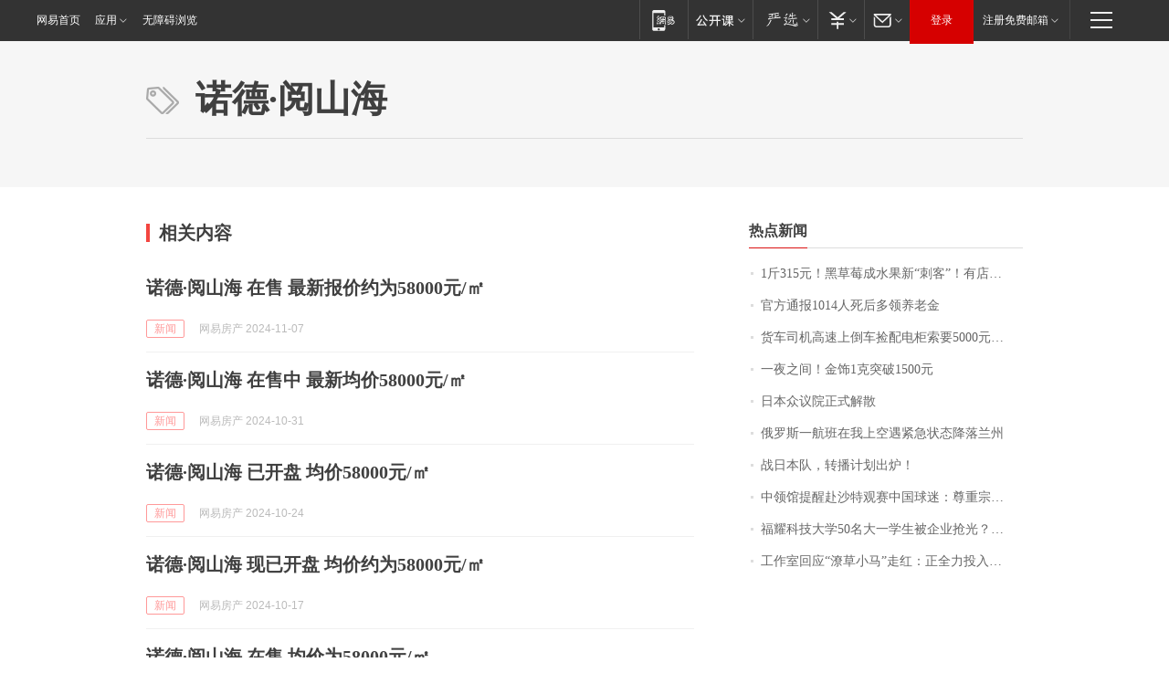

--- FILE ---
content_type: text/html; charset=utf-8
request_url: https://bj.house.163.com/keywords/8/f/8bfa5fb700b796055c716d77/1.html
body_size: 10748
content:
<!DOCTYPE HTML>
<!--[if IE 6 ]><html id="ne_wrap" class="ne_ua_ie6 ne_ua_ielte8"><![endif]-->
<!--[if IE 7 ]><html id="ne_wrap" class="ne_ua_ie7 ne_ua_ielte8"><![endif]-->
<!--[if IE 8 ]><html id="ne_wrap" class="ne_ua_ie8 ne_ua_ielte8"><![endif]-->
<!--[if IE 9 ]><html id="ne_wrap" class="ne_ua_ie9"><![endif]-->
<!--[if (gte IE 10)|!(IE)]><!--><html id="ne_wrap"><!--<![endif]-->
<head>
  
<title>诺德·阅山海_标签_网易出品</title>
<base target="_blank"><!--[if lte IE 6]></base><![endif]-->
<link rel="icon" href="https://www.163.com/favicon.ico" type="image/x-icon">
<meta http-equiv="expires" content="0">
<meta http-equiv="Cache-Control" content="no-transform"/>
<meta http-equiv="Cache-Control" content="no-siteapp" />
<meta http-equiv="x-ua-compatible" content="ie=edge">
<meta name="keywords" content="诺德·阅山海,标签,网易出品">
<meta name="description" content="诺德·阅山海_标签_网易出品">
<meta name="author" content="网易">
<meta name="Copyright" content="网易版权所有">
<meta name="viewport" content="width=750,user-scalable=no, viewport-fit=cover">
<meta property="og:title" content="诺德·阅山海_标签_网易出品">
<meta property="og:type" content="news">
<meta property="og:description" content="诺德·阅山海_标签_网易出品">
<meta property="article:author" content="网易">
<meta property="article:published_time" content="2026-01-24T17:00:00+08:00">
<script type="text/javascript" data-type="touch/article">!function(){"use strict";var t=["play.163.com"],e={URL:function(){var t,e=self.URL;try{e&&("href"in(t=new self.URL("http://m.163.com"))||(t=void 0))}catch(t){console.log(t)}return function(o){if(t)return new e(o);var i=document.createElement("a");return i.href=o,i}}(),isMobile:function(t){return/android.*?mobile|ipod|blackberry|bb\d+|phone|WindowsWechat/i.test(t||navigator.userAgent)},isPAD:function(t){return/iPad/i.test(t||navigator.userAgent)},blockedDomain:function(e){return-1!=t.indexOf(e)}};!function(t){if(!/noredirect/i.test(location.search)){var o,i=window.location.href,n=new e.URL(i),a=n.hostname;if(!e.blockedDomain(a)&&e.isMobile()){var r=n.search.length>0?n.search.substring(1):"",c=n.hash;r.length>0&&"&"!==r[0]&&(r="&"+r);var s=(o=function(){var t=[{test:/163\.com$/i,domain:"163"},{test:/baidu\.com$/i,domain:"baidu"},{test:/sm\.cn$/i,domain:"sm"},{test:/sogou\.com$/i,domain:"sogou"},{test:/so\.com$/i,domain:"360"},{test:/google/i,domain:"google"},{test:/bing/i,domain:"bing"},{test:/weibo/i,domain:"weibo"},{test:/toutiao/i,domain:"toutiao"}],e=document.referrer,o="",i="";if(e){var n=e.match(/^([hH][tT]{2}[pP]:\/\/|[hH][tT]{2}[pP][sS]:\/\/)([^\/]+).*?/);o=n&&n[2]?n[2]:o}if(o){i=o;for(var a,r=0;r<t.length;r++)if((a=t[r]).test.test(o)){i=a.domain;break}}return i}())?"&referFrom="+o:"",m=t&&t(s,i,r,c);m&&(window.location.href=m)}}}((function(t,e,o,i){var n=/([A-Z0-9]{16})(?:_\w+)?\.html/.exec(e);if(n){var a=n[1];if(n=/https?:\/\/(?:.*\.)?([a-z0-9]*)\.163\.com\/(?:\w+\/)?\d{2}\/\d{4}\/\d{2}\/([A-Z0-9]{16})(?:_\w+)?\.html/.exec(e)||/https?:\/\/www\.163\.com\/([a-z0-9]*)\/article\/([A-Z0-9]{16})(?:_\w+)?\.html/.exec(e)){n[1];return"local","https://m.163.com/local/article/"+a+".html?spss=adap_pc"+t+"#adaptation=pc"}return"https://m.163.com/touch/article.html?docid="+a+"&spss=adap_pc"+t+"#adaptation=pc"}return!1}))}();</script>
<style>.post_text {min-height: 300px;}body .post_content_main h1{line-height: 46px;}</style>
<link rel="stylesheet" href="https://static.ws.126.net/cnews/css13/endpage1301_v1.7.9.css">
<link rel="stylesheet" href="https://static.ws.126.net/cnews/img/nvt10/nvt_bar_widget_2.1.css">
<link rel="stylesheet" href="https://static.ws.126.net/163/f2e/post_nodejs/css/index.css?v=31">
<style>
  #endText p img {max-width: 550px;}
  .post_text>ol,.post_text>div>ol,.post_text>p>ol{list-style: decimal;padding-left:2em;}
  .post_text>ul,.post_text>div>ul,.post_text>p>ul{list-style: disc;padding-left:2em;}
  .post_text>ol>li,.post_text>ul>li,.post_text>div>ol>li,.post_text>div>ul>li,.post_text>p>ol>li,.post_text>p>ul>li{list-style: inherit;}
</style>
<script src="https://static.ws.126.net/cnews/js/ntes_jslib_1.x.js"></script>
<script src="https://static.ws.126.net/f2e/lib/js/ne.js"></script>
<script src="https://static.ws.126.net/163/f2e/libs/nvt_widgets_2.2.utf8.js?v=1" charset="UTF-8"></script>
<script>
  !window.console && (window.console = {},window.console.log = function(){return false;});
  NE.ready(function(){
    if (window.NTESCommonNavigator && !NTESCommonNavigator.core) {
      NTESCommonNavigator.core = {};
      NTESCommonNavigator.core.Controller = function(){return {refresh: function(){}}}
    }
  }) 
</script>
<!--[if lt IE 9]>
<script type="text/javascript" src="https://static.ws.126.net/163/f2e/post_nodejs/libs/js/html5shiv.min.js"></script><script type="text/javascript" src="https://static.ws.126.net/163/f2e/post_nodejs/libs/js/respond.min.js"></script>
<![endif]-->
<link href="https://static.ws.126.net/163/f2e/products/keywords/static/css/main.92b1d913.css" rel="stylesheet">
<script>"http:" == window.location.protocol && !/dev.f2e.163.com/.test(window.location.host) && (window.location.href = window.location.href.replace("http", "https"));
  NTES.ready(function() {
      document.body.addEventListener('touchstart', function(){ });
  });</script>
</head>
<body>
    <!-- header -->
    <link rel="stylesheet" href="https://static.ws.126.net/163/f2e/commonnav2019/css/commonnav_headcss-fad753559b.css"/>
<!-- urs -->
<script _keep="true" src="https://urswebzj.nosdn.127.net/webzj_cdn101/message.js" type="text/javascript"></script>
<div class="ntes_nav_wrap" id="js_N_NTES_wrap">
  <div class="ntes-nav" id="js_N_nav">
    <div class="ntes-nav-main clearfix">
            <div class="c-fl" id="js_N_nav_left">
        <a class="ntes-nav-index-title ntes-nav-entry-wide c-fl" href="https://www.163.com/" title="网易首页">网易首页</a>
        <!-- 应用 -->
        <div class="js_N_navSelect ntes-nav-select ntes-nav-select-wide ntes-nav-app  c-fl">
          <a href="https://www.163.com/#f=topnav" class="ntes-nav-select-title ntes-nav-entry-bgblack JS_NTES_LOG_FE">应用
            <em class="ntes-nav-select-arr"></em>
          </a>
          <div class="ntes-nav-select-pop">
            <ul class="ntes-nav-select-list clearfix">
              <li>
                <a href="https://m.163.com/newsapp/#f=topnav">
                  <span>
                    <em class="ntes-nav-app-newsapp">网易新闻</em>
                  </span>
                </a>
              </li>
              <li>
                <a href="https://open.163.com/#f=topnav">
                  <span>
                    <em class="ntes-nav-app-open">网易公开课</em>
                  </span>
                </a>
              </li>
              <li>
                <a href="https://hongcai.163.com/?from=pcsy-button">
                  <span>
                    <em class="ntes-nav-app-hongcai">网易红彩</em>
                  </span>
                </a>
              </li>
              <li>
                <a href="https://u.163.com/aosoutbdbd8">
                  <span>
                    <em class="ntes-nav-app-yanxuan">网易严选</em>
                  </span>
                </a>
              </li>
              <li>
                <a href="https://mail.163.com/client/dl.html?from=mail46">
                  <span>
                    <em class="ntes-nav-app-mail">邮箱大师</em>
                  </span>
                </a>
              </li>
              <li class="last">
                <a href="https://study.163.com/client/download.htm?from=163app&utm_source=163.com&utm_medium=web_app&utm_campaign=business">
                  <span>
                    <em class="ntes-nav-app-study">网易云课堂</em>
                  </span>
                </a>
              </li>
            </ul>
          </div>
        </div>
      </div>
      <div class="c-fr">
        <!-- 片段开始 -->
        <div class="ntes-nav-quick-navigation">
          <a rel="noreferrer"class="ntes-nav-quick-navigation-btn" id="js_N_ntes_nav_quick_navigation_btn" target="_self">
            <em>快速导航
              <span class="menu1"></span>
              <span class="menu2"></span>
              <span class="menu3"></span>
            </em>
          </a>
          <div class="ntes-quicknav-pop" id="js_N_ntes_quicknav_pop">
            <div class="ntes-quicknav-list">
              <div class="ntes-quicknav-content">
                <ul class="ntes-quicknav-column ntes-quicknav-column-1">
                  <li>
                    <h3>
                      <a href="https://news.163.com">新闻</a>
                    </h3>
                  </li>
                  <li>
                    <a href="https://news.163.com/domestic">国内</a>
                  </li>
                  <li>
                    <a href="https://news.163.com/world">国际</a>
                  </li>
                  <li>
                    <a href="https://news.163.com/special/wangsansanhome/">王三三</a>
                  </li>
                </ul>
                <ul class="ntes-quicknav-column ntes-quicknav-column-2">
                  <li>
                    <h3>
                      <a href="https://sports.163.com">体育</a>
                    </h3>
                  </li>
                  <li>
                    <a href="https://sports.163.com/nba">NBA</a>
                  </li>
                  <li>
                    <a href="https://sports.163.com/cba">CBA</a>
                  </li>
                  <li>
                    <a href="https://sports.163.com/allsports">综合</a>
                  </li>
                  <li>
                    <a href="https://sports.163.com/zc">中超</a>
                  </li>
                  <li>
                    <a href="https://sports.163.com/world">国际足球</a>
                  </li>
                  <li>
                    <a href="https://sports.163.com/yc">英超</a>
                  </li>
                  <li>
                    <a href="https://sports.163.com/xj">西甲</a>
                  </li>
                  <li>
                    <a href="https://sports.163.com/yj">意甲</a>
                  </li>
                </ul>
                <ul class="ntes-quicknav-column ntes-quicknav-column-3">
                  <li>
                    <h3>
                      <a href="https://ent.163.com">娱乐</a>
                    </h3>
                  </li>
                  <li>
                    <a href="https://ent.163.com/star">明星</a>
                  </li>
                  <li>
                    <a href="https://ent.163.com/movie">电影</a>
                  </li>
                  <li>
                    <a href="https://ent.163.com/tv">电视</a>
                  </li>
                  <li>
                    <a href="https://ent.163.com/music">音乐</a>
                  </li>
                  <li>
                    <a href="https://ent.163.com/special/fmgs/">封面故事</a>
                  </li>
                </ul>
                <ul class="ntes-quicknav-column ntes-quicknav-column-4">
                  <li>
                    <h3>
                      <a href="https://money.163.com">财经</a>
                    </h3>
                  </li>
                  <li>
                    <a href="https://money.163.com/stock">股票</a>
                  </li>
                  <li>
                    <a href="https://money.163.com/special/caijingyuanchuang/">原创</a>
                  </li>
                  <li>
                    <a href="https://money.163.com/special/wycjzk-pc/">智库</a>
                  </li>
                </ul>
                <ul class="ntes-quicknav-column ntes-quicknav-column-5">
                  <li>
                    <h3>
                      <a href="https://auto.163.com">汽车</a>
                    </h3>
                  </li>
                  <li>
                    <a href="https://auto.163.com/buy">购车</a>
                  </li>
                  <li>
                    <a href="http://product.auto.163.com">车型库</a>
                  </li>
                </ul>
                <ul class="ntes-quicknav-column ntes-quicknav-column-6">
                  <li>
                    <h3>
                      <a href="https://tech.163.com">科技</a>
                    </h3>
                  </li>
                  <li>
                    <a href="https://tech.163.com/smart/">网易智能</a>
                  </li>
                  <li>
                    <a href="https://tech.163.com/special/S1554800475317/">原创</a>
                  </li>
                  <li>
                    <a href="https://tech.163.com/it">IT</a>
                  </li>
                  <li>
                    <a href="https://tech.163.com/internet">互联网</a>
                  </li>
                  <li>
                    <a href="https://tech.163.com/telecom/">通信</a>
                  </li>
                </ul>
                <ul class="ntes-quicknav-column ntes-quicknav-column-7">
                  <li>
                    <h3>
                      <a href="https://fashion.163.com">时尚</a>
                    </h3>
                  </li>
                  <li>
                    <a href="https://fashion.163.com/art">艺术</a>
                  </li>
                  <li>
                    <a href="https://travel.163.com">旅游</a>
                  </li>
                </ul>
                <ul class="ntes-quicknav-column ntes-quicknav-column-8">
                  <li>
                    <h3>
                      <a href="https://mobile.163.com">手机</a>
                      <span>/</span>
                      <a href="https://digi.163.com/">数码</a>
                    </h3>
                  </li>
                  <li>
                    <a href="https://mobile.163.com/special/jqkj_list/">惊奇科技</a>
                  </li>
                  <li>
                    <a href="https://mobile.163.com/special/cpshi_list/">易评机</a>
                  </li>
                  <li>
                    <a href="https://hea.163.com/">家电</a>
                  </li>
                </ul>
                <ul class="ntes-quicknav-column ntes-quicknav-column-9">
                  <li>
                    <h3>
                      <a href="https://house.163.com">房产</a>
                      <span>/</span>
                      <a href="https://home.163.com">家居</a>
                    </h3>
                  </li>
                  <li>
                    <a href="https://bj.house.163.com">北京房产</a>
                  </li>
                  <li>
                    <a href="https://sh.house.163.com">上海房产</a>
                  </li>
                  <li>
                    <a href="https://gz.house.163.com">广州房产</a>
                  </li>
                  <li>
                    <a href="https://xf.house.163.com/">楼盘库</a>
                  </li>
                  <li>
                    <a href="https://designer.home.163.com/search">设计师库</a>
                  </li>
                  <li>
                    <a href="https://photo.home.163.com/">案例库</a>
                  </li>
                </ul>
                <ul class="ntes-quicknav-column ntes-quicknav-column-11">
                  <li>
                    <h3>
                      <a href="https://edu.163.com">教育</a>
                    </h3>
                  </li>
                  <li>
                    <a href="https://edu.163.com/liuxue">留学</a>
                  </li>
                  <li>
                    <a href="https://edu.163.com/gaokao">高考</a>
                  </li>
                </ul>
                <div class="ntes-nav-sitemap">
                  <a href="https://sitemap.163.com/">
                    <i></i>查看网易地图</a>
                </div>
              </div>
            </div>
          </div>
        </div>
        <div class="c-fr">
          <div class="c-fl" id="js_N_navLoginBefore">
            <div id="js_N_navHighlight" class="js_loginframe ntes-nav-login ntes-nav-login-normal">
              <a href="https://reg.163.com/" class="ntes-nav-login-title" id="js_N_nav_login_title">登录</a>
              <div class="ntes-nav-loginframe-pop" id="js_N_login_wrap">
                <!--加载登陆组件-->
              </div>
            </div>
            <div class="js_N_navSelect ntes-nav-select ntes-nav-select-wide  JS_NTES_LOG_FE c-fl">
              <a class="ntes-nav-select-title ntes-nav-select-title-register" href="https://mail.163.com/register/index.htm?from=163navi&regPage=163">注册免费邮箱
                <em class="ntes-nav-select-arr"></em>
              </a>
              <div class="ntes-nav-select-pop">
                <ul class="ntes-nav-select-list clearfix" style="width:210px;">
                  <li>
                    <a href="https://reg1.vip.163.com/newReg1/reg?from=new_topnav&utm_source=new_topnav">
                      <span style="width:190px;">注册VIP邮箱（特权邮箱，付费）</span>
                    </a>
                  </li>
                  <li class="last JS_NTES_LOG_FE">
                    <a href="https://mail.163.com/client/dl.html?from=mail46">
                      <span style="width:190px;">免费下载网易官方手机邮箱应用</span>
                    </a>
                  </li>
                </ul>
              </div>
            </div>
          </div>
          <div class="c-fl" id="js_N_navLoginAfter" style="display:none">
            <div id="js_N_logined_warp" class="js_N_navSelect ntes-nav-select ntes-nav-logined JS_NTES_LOG_FE">
              <a class="ntes-nav-select-title ntes-nav-logined-userinfo">
                <span id="js_N_navUsername" class="ntes-nav-logined-username"></span>
                <em class="ntes-nav-select-arr"></em>
              </a>
              <div id="js_login_suggest_wrap" class="ntes-nav-select-pop">
                <ul id="js_logined_suggest" class="ntes-nav-select-list clearfix"></ul>
              </div>
            </div>
            <a class="ntes-nav-entry-wide c-fl" target="_self" id="js_N_navLogout">安全退出</a>
          </div>
        </div>

        <ul class="ntes-nav-inside">
          <li>
            <div class="js_N_navSelect ntes-nav-select c-fl">
              <a href="https://www.163.com/newsapp/#f=163nav" class="ntes-nav-mobile-title ntes-nav-entry-bgblack">
                <em class="ntes-nav-entry-mobile">移动端</em>
              </a>
              <div class="qrcode-img">
                <a href="https://www.163.com/newsapp/#f=163nav">
                  <img src="//static.ws.126.net/f2e/include/common_nav/images/topapp.jpg">
                </a>
              </div>
            </div>
          </li>
          <li>
            <div class="js_N_navSelect ntes-nav-select c-fl">
              <a id="js_love_url" href="https://open.163.com/#ftopnav0" class="ntes-nav-select-title ntes-nav-select-title-huatian ntes-nav-entry-bgblack">
                <em class="ntes-nav-entry-huatian">网易公开课</em>
                <em class="ntes-nav-select-arr"></em>
                <span class="ntes-nav-msg">
                  <em class="ntes-nav-msg-num"></em>
                </span>
              </a>
              <div class="ntes-nav-select-pop ntes-nav-select-pop-huatian">
                <ul class="ntes-nav-select-list clearfix">
                  <li>
                    <a href="https://open.163.com/ted/#ftopnav1">
                      <span>TED</span>
                    </a>
                  </li>
                  <li>
                    <a href="https://open.163.com/cuvocw/#ftopnav2">
                      <span>中国大学视频公开课</span>
                    </a>
                  </li>
                  <li>
                    <a href="https://open.163.com/ocw/#ftopnav3">
                      <span>国际名校公开课</span>
                    </a>
                  </li>
                  <li>
                    <a href="https://open.163.com/appreciation/#ftopnav4">
                      <span>赏课·纪录片</span>
                    </a>
                  </li>
                  <li>
                    <a href="https://vip.open.163.com/#ftopnav5">
                      <span>付费精品课程</span>
                    </a>
                  </li>
                  <li>
                    <a href="https://open.163.com/special/School/beida.html#ftopnav6">
                      <span>北京大学公开课</span>
                    </a>
                  </li>
                  <li class="last">
                    <a href="https://open.163.com/newview/movie/courseintro?newurl=ME7HSJR07#ftopnav7">
                      <span>英语课程学习</span>
                    </a>
                  </li>
                </ul>
              </div>
            </div>
          </li>
          <li>
            <div class="js_N_navSelect ntes-nav-select c-fl">
              <a id="js_lofter_icon_url" href="https://you.163.com/?from=web_fc_menhu_xinrukou_1" class="ntes-nav-select-title ntes-nav-select-title-lofter ntes-nav-entry-bgblack">
                <em class="ntes-nav-entry-lofter">网易严选</em>
                <em class="ntes-nav-select-arr"></em>
                <span class="ntes-nav-msg" id="js_N_navLofterMsg">
                  <em class="ntes-nav-msg-num"></em>
                </span>
              </a>
              <div class="ntes-nav-select-pop ntes-nav-select-pop-lofter">
                <ul id="js_lofter_pop_url" class="ntes-nav-select-list clearfix">
                  <li>
                    <a href="https://act.you.163.com/act/pub/ABuyLQKNmKmK.html?from=out_ynzy_xinrukou_2">
                      <span>新人特价</span>
                    </a>
                  </li>
                  <li>
                    <a href="https://you.163.com/topic/v1/pub/Pew1KBH9Au.html?from=out_ynzy_xinrukou_3">
                      <span>9.9专区</span>
                    </a>
                  </li>
                  <li>
                    <a href="https://you.163.com/item/newItemRank?from=out_ynzy_xinrukou_4">
                      <span>新品热卖</span>
                    </a>
                  </li>
                  <li>
                    <a href="https://you.163.com/item/recommend?from=out_ynzy_xinrukou_5">
                      <span>人气好物</span>
                    </a>
                  </li>
                  <li>
                    <a href="https://you.163.com/item/list?categoryId=1005000&from=out_ynzy_xinrukou_7">
                      <span>居家生活</span>
                    </a>
                  </li>
                  <li>
                    <a href="https://you.163.com/item/list?categoryId=1010000&from=out_ynzy_xinrukou_8">
                      <span>服饰鞋包</span>
                    </a>
                  </li>
                  <li>
                    <a href="https://you.163.com/item/list?categoryId=1011000&from=out_ynzy_xinrukou_9">
                      <span>母婴亲子</span>
                    </a>
                  </li>
                  <li class="last">
                    <a href="https://you.163.com/item/list?categoryId=1005002&from=out_ynzy_xinrukou_10">
                      <span>美食酒水</span>
                    </a>
                  </li>
                </ul>
              </div>
            </div>
          </li>
          <li>
            <div class="js_N_navSelect ntes-nav-select c-fl">
              <a href="https://ecard.163.com/" class="ntes-nav-select-title
        ntes-nav-select-title-money ntes-nav-entry-bgblack">
                <em class="ntes-nav-entry-money">支付</em>
                <em class="ntes-nav-select-arr"></em>
              </a>
              <div class="ntes-nav-select-pop ntes-nav-select-pop-temp">
                <ul class="ntes-nav-select-list clearfix">
                  <li>
                    <a href="https://ecard.163.com/#f=topnav">
                      <span>一卡通充值</span>
                    </a>
                  </li>
                  <li>
                    <a href="https://ecard.163.com/script/index#f=topnav">
                      <span>一卡通购买</span>
                    </a>
                  </li>
                  <li>
                    <a href="https://epay.163.com/">
                      <span>我的网易支付</span>
                    </a>
                  </li>
                  <li class="last">
                    <a href="https://globalpay.163.com/home">
                      <span>网易跨境支付</span>
                    </a>
                  </li>
                </ul>
              </div>
            </div>
          </li>
          <li>
            <div class="js_N_navSelect ntes-nav-select c-fl">
              <a id="js_mail_url" rel="noreferrer"class="ntes-nav-select-title
        ntes-nav-select-title-mail ntes-nav-entry-bgblack">
                <em class="ntes-nav-entry-mail">邮箱</em>
                <em class="ntes-nav-select-arr"></em>
                <span class="ntes-nav-msg" id="js_N_navMailMsg">
                  <em class="ntes-nav-msg-num" id="js_N_navMailMsgNum"></em>
                </span>
              </a>
              <div class="ntes-nav-select-pop ntes-nav-select-pop-mail">
                <ul class="ntes-nav-select-list clearfix">
                  <li>
                    <a href="https://email.163.com/#f=topnav">
                      <span>免费邮箱</span>
                    </a>
                  </li>
                  <li>
                    <a href="https://vipmail.163.com/#f=topnav">
                      <span>VIP邮箱</span>
                    </a>
                  </li>
                  <li>
                    <a href="https://qiye.163.com/?from=NetEase163top">
                      <span>企业邮箱</span>
                    </a>
                  </li>
                  <li>
                    <a href="https://mail.163.com/register/index.htm?from=ntes_nav&regPage=163">
                      <span>免费注册</span>
                    </a>
                  </li>
                  <li class="last">
                    <a href="https://mail.163.com/dashi/dlpro.html?from=mail46">
                      <span>客户端下载</span>
                    </a>
                  </li>
                </ul>
              </div>
            </div>
          </li>
        </ul>
      </div>
    </div>
  </div>
</div>
<script src="https://static.ws.126.net/163/f2e/commonnav2019/js/commonnav_headjs-8e9e7c8602.js"></script>
  	<!-- body -->
      <style>.keyword_new em {font-weight: inherit; color: #f33;}.keyword_new.keyword_new_bigimg .keyword_img a{width: 600px;height: auto;margin-bottom: 14px;}@media screen and (max-width: 750px) {
    .keyword_new.keyword_new_bigimg .keyword_img {float: none;width: 600px;height: auto;margin-right: 0;margin-bottom: 14px;}}</style>
    <script>
        // 初始化body宽度
        function getWindowSize(){if(window.innerHeight){return{'width':window.innerWidth,'height':window.innerHeight}}else if(document.documentElement&&document.documentElement.clientHeight){return{'width':document.documentElement.clientWidth,'height':document.documentElement.clientHeight}}else if(document.body){return{'width':document.body.clientWidth,'height':document.body.clientHeight}}}var DEFAULT_VERSION="9.0";var ua=navigator.userAgent.toLowerCase();var isIE=ua.indexOf("msie")>-1;var safariVersion;if(isIE){safariVersion=ua.match(/msie ([\d.]+)/)[1]}if(safariVersion<=DEFAULT_VERSION){if(safariVersion==7){NE(document.body).addClass("w9")}}function resizeNav(){if(getWindowSize().width<1366&&safariVersion!=7){NE(document.body).addClass("w9")}if(getWindowSize().width>=1366&&safariVersion!=7){NE(document.body).removeClass("w9")}};resizeNav();
    </script>
    <!-- content -->
    <div class="container">
        <div class="keyword_header" style="height: auto;min-height:160px;">
            <div class="keyword_cnt">
                <h1>诺德·阅山海</h1>
            </div>
        </div>
        <div class="keyword_body keyword_cnt">
            <div class="keyword_main">
                <div class="keyword_title">相关内容</div>
                <div class="keyword_list">
                
                    
                    
                    <div class="keyword_new" data-type="" data-imgsrcType="0">
                        
                        <h3>
                            
                            <a href="https://sz.house.163.com/24/1107/06/JGCCVMIP000798U5.html">诺德·阅山海 在售 最新报价约为58000元/㎡</a>
                        </h3>
                        <div class="keyword_other">
                            <a href="https://sz.house.163.com" class="keyword_channel">新闻</a>
                            <!-- <a href="https://sz.house.163.com" class="keyword_channel">新闻</a> -->
                            <div class="keyword_source">网易房产 2024-11-07</div>
                        </div>
                    </div>
                
                    
                    
                    <div class="keyword_new" data-type="" data-imgsrcType="0">
                        
                        <h3>
                            
                            <a href="https://sz.house.163.com/24/1031/06/JFQC349F000798U5.html">诺德·阅山海 在售中 最新均价58000元/㎡</a>
                        </h3>
                        <div class="keyword_other">
                            <a href="https://sz.house.163.com" class="keyword_channel">新闻</a>
                            <!-- <a href="https://sz.house.163.com" class="keyword_channel">新闻</a> -->
                            <div class="keyword_source">网易房产 2024-10-31</div>
                        </div>
                    </div>
                
                    
                    
                    <div class="keyword_new" data-type="" data-imgsrcType="0">
                        
                        <h3>
                            
                            <a href="https://sz.house.163.com/24/1024/06/JF8B9ALQ000798U5.html">诺德·阅山海 已开盘 均价58000元/㎡</a>
                        </h3>
                        <div class="keyword_other">
                            <a href="https://sz.house.163.com" class="keyword_channel">新闻</a>
                            <!-- <a href="https://sz.house.163.com" class="keyword_channel">新闻</a> -->
                            <div class="keyword_source">网易房产 2024-10-24</div>
                        </div>
                    </div>
                
                    
                    
                    <div class="keyword_new" data-type="" data-imgsrcType="0">
                        
                        <h3>
                            
                            <a href="https://sz.house.163.com/24/1017/06/JEMAGEBJ000798U5.html">诺德·阅山海 现已开盘 均价约为58000元/㎡</a>
                        </h3>
                        <div class="keyword_other">
                            <a href="https://sz.house.163.com" class="keyword_channel">新闻</a>
                            <!-- <a href="https://sz.house.163.com" class="keyword_channel">新闻</a> -->
                            <div class="keyword_source">网易房产 2024-10-17</div>
                        </div>
                    </div>
                
                    
                    
                    <div class="keyword_new" data-type="" data-imgsrcType="0">
                        
                        <h3>
                            
                            <a href="https://sz.house.163.com/24/1010/06/JE49NR2B000798U5.html">诺德·阅山海 在售 均价为58000元/㎡</a>
                        </h3>
                        <div class="keyword_other">
                            <a href="https://sz.house.163.com" class="keyword_channel">新闻</a>
                            <!-- <a href="https://sz.house.163.com" class="keyword_channel">新闻</a> -->
                            <div class="keyword_source">网易房产 2024-10-10</div>
                        </div>
                    </div>
                
                    
                    
                    <div class="keyword_new" data-type="" data-imgsrcType="0">
                        
                        <h3>
                            
                            <a href="https://sz.house.163.com/24/1003/06/JDI8UKJ2000798U5.html">诺德·阅山海 在售中 单价约58000元/㎡</a>
                        </h3>
                        <div class="keyword_other">
                            <a href="https://sz.house.163.com" class="keyword_channel">新闻</a>
                            <!-- <a href="https://sz.house.163.com" class="keyword_channel">新闻</a> -->
                            <div class="keyword_source">网易房产 2024-10-03</div>
                        </div>
                    </div>
                
                    
                    
                    <div class="keyword_new" data-type="" data-imgsrcType="0">
                        
                        <h3>
                            
                            <a href="https://sz.house.163.com/24/0926/06/JD085J6H000798U5.html">诺德·阅山海 已开盘 单价为58000元/㎡</a>
                        </h3>
                        <div class="keyword_other">
                            <a href="https://sz.house.163.com" class="keyword_channel">新闻</a>
                            <!-- <a href="https://sz.house.163.com" class="keyword_channel">新闻</a> -->
                            <div class="keyword_source">网易房产 2024-09-26</div>
                        </div>
                    </div>
                
                    
                    
                    <div class="keyword_new" data-type="" data-imgsrcType="0">
                        
                        <h3>
                            
                            <a href="https://sz.house.163.com/24/0919/06/JCE7CHRL000798U5.html">诺德·阅山海 现已开盘 单价约为58000元/㎡</a>
                        </h3>
                        <div class="keyword_other">
                            <a href="https://sz.house.163.com" class="keyword_channel">新闻</a>
                            <!-- <a href="https://sz.house.163.com" class="keyword_channel">新闻</a> -->
                            <div class="keyword_source">网易房产 2024-09-19</div>
                        </div>
                    </div>
                
                    
                    
                    <div class="keyword_new" data-type="" data-imgsrcType="0">
                        
                        <h3>
                            
                            <a href="https://sz.house.163.com/24/0912/06/JBS6KC78000798U5.html">诺德·阅山海 在售 最新报价58000元/㎡</a>
                        </h3>
                        <div class="keyword_other">
                            <a href="https://sz.house.163.com" class="keyword_channel">新闻</a>
                            <!-- <a href="https://sz.house.163.com" class="keyword_channel">新闻</a> -->
                            <div class="keyword_source">网易房产 2024-09-12</div>
                        </div>
                    </div>
                
                    
                    
                    <div class="keyword_new" data-type="" data-imgsrcType="0">
                        
                        <h3>
                            
                            <a href="https://sz.house.163.com/24/0905/06/JBA5TVUF000798U5.html">诺德·阅山海 在售中 最新单价约为58000元/㎡</a>
                        </h3>
                        <div class="keyword_other">
                            <a href="https://sz.house.163.com" class="keyword_channel">新闻</a>
                            <!-- <a href="https://sz.house.163.com" class="keyword_channel">新闻</a> -->
                            <div class="keyword_source">网易房产 2024-09-05</div>
                        </div>
                    </div>
                
                    
                    
                    <div class="keyword_new" data-type="" data-imgsrcType="0">
                        
                        <h3>
                            
                            <a href="https://sz.house.163.com/24/0829/06/JAO51J4O000798U5.html">诺德·阅山海 已开盘 最新单价约58000元/㎡</a>
                        </h3>
                        <div class="keyword_other">
                            <a href="https://sz.house.163.com" class="keyword_channel">新闻</a>
                            <!-- <a href="https://sz.house.163.com" class="keyword_channel">新闻</a> -->
                            <div class="keyword_source">网易房产 2024-08-29</div>
                        </div>
                    </div>
                
                    
                    
                    <div class="keyword_new" data-type="" data-imgsrcType="0">
                        
                        <h3>
                            
                            <a href="https://sz.house.163.com/24/0822/06/JA648JJE000798U5.html">诺德·阅山海 现已开盘 最新报价约为58000元/㎡</a>
                        </h3>
                        <div class="keyword_other">
                            <a href="https://sz.house.163.com" class="keyword_channel">新闻</a>
                            <!-- <a href="https://sz.house.163.com" class="keyword_channel">新闻</a> -->
                            <div class="keyword_source">网易房产 2024-08-22</div>
                        </div>
                    </div>
                
                    
                    
                    <div class="keyword_new" data-type="" data-imgsrcType="0">
                        
                        <h3>
                            
                            <a href="https://sz.house.163.com/24/0815/06/J9K3F891000798U5.html">诺德·阅山海 在售 最新均价58000元/㎡</a>
                        </h3>
                        <div class="keyword_other">
                            <a href="https://sz.house.163.com" class="keyword_channel">新闻</a>
                            <!-- <a href="https://sz.house.163.com" class="keyword_channel">新闻</a> -->
                            <div class="keyword_source">网易房产 2024-08-15</div>
                        </div>
                    </div>
                
                    
                    
                    <div class="keyword_new" data-type="" data-imgsrcType="0">
                        
                        <h3>
                            
                            <a href="https://sz.house.163.com/24/0808/06/J922LA53000798U5.html">诺德·阅山海 在售中 均价58000元/㎡</a>
                        </h3>
                        <div class="keyword_other">
                            <a href="https://sz.house.163.com" class="keyword_channel">新闻</a>
                            <!-- <a href="https://sz.house.163.com" class="keyword_channel">新闻</a> -->
                            <div class="keyword_source">网易房产 2024-08-08</div>
                        </div>
                    </div>
                
                    
                    
                    <div class="keyword_new" data-type="" data-imgsrcType="0">
                        
                        <h3>
                            
                            <a href="https://sz.house.163.com/24/0801/06/J8G1T0M0000798U5.html">诺德·阅山海 已开盘 均价约为58000元/㎡</a>
                        </h3>
                        <div class="keyword_other">
                            <a href="https://sz.house.163.com" class="keyword_channel">新闻</a>
                            <!-- <a href="https://sz.house.163.com" class="keyword_channel">新闻</a> -->
                            <div class="keyword_source">网易房产 2024-08-01</div>
                        </div>
                    </div>
                
                    
                    
                    <div class="keyword_new" data-type="" data-imgsrcType="0">
                        
                        <h3>
                            
                            <a href="https://sz.house.163.com/24/0725/06/J7U16K8F000798U5.html">诺德·阅山海 现已开盘 均价为58000元/㎡</a>
                        </h3>
                        <div class="keyword_other">
                            <a href="https://sz.house.163.com" class="keyword_channel">新闻</a>
                            <!-- <a href="https://sz.house.163.com" class="keyword_channel">新闻</a> -->
                            <div class="keyword_source">网易房产 2024-07-25</div>
                        </div>
                    </div>
                
                    
                    
                    <div class="keyword_new" data-type="" data-imgsrcType="0">
                        
                        <h3>
                            
                            <a href="https://sz.house.163.com/24/0718/06/J7C0BAU5000798U5.html">诺德·阅山海 在售 单价约58000元/㎡</a>
                        </h3>
                        <div class="keyword_other">
                            <a href="https://sz.house.163.com" class="keyword_channel">新闻</a>
                            <!-- <a href="https://sz.house.163.com" class="keyword_channel">新闻</a> -->
                            <div class="keyword_source">网易房产 2024-07-18</div>
                        </div>
                    </div>
                
                    
                    
                    <div class="keyword_new" data-type="" data-imgsrcType="0">
                        
                        <h3>
                            
                            <a href="https://sz.house.163.com/24/0711/06/J6PVI2RH000798U5.html">诺德·阅山海 在售中 单价为58000元/㎡</a>
                        </h3>
                        <div class="keyword_other">
                            <a href="https://sz.house.163.com" class="keyword_channel">新闻</a>
                            <!-- <a href="https://sz.house.163.com" class="keyword_channel">新闻</a> -->
                            <div class="keyword_source">网易房产 2024-07-11</div>
                        </div>
                    </div>
                
                    
                    
                    <div class="keyword_new" data-type="" data-imgsrcType="0">
                        
                        <h3>
                            
                            <a href="https://sz.house.163.com/24/0704/06/J67UPLVH000798U5.html">诺德·阅山海 已开盘 单价约为58000元/㎡</a>
                        </h3>
                        <div class="keyword_other">
                            <a href="https://sz.house.163.com" class="keyword_channel">新闻</a>
                            <!-- <a href="https://sz.house.163.com" class="keyword_channel">新闻</a> -->
                            <div class="keyword_source">网易房产 2024-07-04</div>
                        </div>
                    </div>
                
                    
                    
                    <div class="keyword_new" data-type="" data-imgsrcType="0">
                        
                        <h3>
                            
                            <a href="https://sz.house.163.com/24/0627/06/J5LU1OIV000798U5.html">诺德·阅山海 现已开盘 最新报价58000元/㎡</a>
                        </h3>
                        <div class="keyword_other">
                            <a href="https://sz.house.163.com" class="keyword_channel">新闻</a>
                            <!-- <a href="https://sz.house.163.com" class="keyword_channel">新闻</a> -->
                            <div class="keyword_source">网易房产 2024-06-27</div>
                        </div>
                    </div>
                
                    
                    
                    <div class="keyword_new" data-type="" data-imgsrcType="0">
                        
                        <h3>
                            
                            <a href="https://sz.house.163.com/24/0620/06/J53T9UP5000798U5.html">诺德·阅山海 在售 最新单价约为58000元/㎡</a>
                        </h3>
                        <div class="keyword_other">
                            <a href="https://sz.house.163.com" class="keyword_channel">新闻</a>
                            <!-- <a href="https://sz.house.163.com" class="keyword_channel">新闻</a> -->
                            <div class="keyword_source">网易房产 2024-06-20</div>
                        </div>
                    </div>
                
                    
                    
                    <div class="keyword_new" data-type="" data-imgsrcType="0">
                        
                        <h3>
                            
                            <a href="https://sz.house.163.com/24/0613/06/J4HSH243000798U5.html">诺德·阅山海 在售中 最新单价约58000元/㎡</a>
                        </h3>
                        <div class="keyword_other">
                            <a href="https://sz.house.163.com" class="keyword_channel">新闻</a>
                            <!-- <a href="https://sz.house.163.com" class="keyword_channel">新闻</a> -->
                            <div class="keyword_source">网易房产 2024-06-13</div>
                        </div>
                    </div>
                
                    
                    
                    <div class="keyword_new" data-type="" data-imgsrcType="0">
                        
                        <h3>
                            
                            <a href="https://sz.house.163.com/24/0606/06/J3VSLRSV000798U5.html">诺德·阅山海 已开盘 最新报价约为58000元/㎡</a>
                        </h3>
                        <div class="keyword_other">
                            <a href="https://sz.house.163.com" class="keyword_channel">新闻</a>
                            <!-- <a href="https://sz.house.163.com" class="keyword_channel">新闻</a> -->
                            <div class="keyword_source">网易房产 2024-06-06</div>
                        </div>
                    </div>
                
                    
                    
                    <div class="keyword_new" data-type="" data-imgsrcType="0">
                        
                        <h3>
                            
                            <a href="https://sz.house.163.com/24/0530/06/J3DRQFRU000798U5.html">诺德·阅山海 现已开盘 最新均价58000元/㎡</a>
                        </h3>
                        <div class="keyword_other">
                            <a href="https://sz.house.163.com" class="keyword_channel">新闻</a>
                            <!-- <a href="https://sz.house.163.com" class="keyword_channel">新闻</a> -->
                            <div class="keyword_source">网易房产 2024-05-30</div>
                        </div>
                    </div>
                
                    
                    
                    <div class="keyword_new" data-type="" data-imgsrcType="0">
                        
                        <h3>
                            
                            <a href="https://sz.house.163.com/24/0523/07/J2RV1CLG000798U5.html">诺德·阅山海 在售 均价58000元/㎡</a>
                        </h3>
                        <div class="keyword_other">
                            <a href="https://sz.house.163.com" class="keyword_channel">新闻</a>
                            <!-- <a href="https://sz.house.163.com" class="keyword_channel">新闻</a> -->
                            <div class="keyword_source">网易房产 2024-05-23</div>
                        </div>
                    </div>
                
                    
                    
                    <div class="keyword_new" data-type="" data-imgsrcType="0">
                        
                        <h3>
                            
                            <a href="https://sz.house.163.com/24/0516/07/J29T5BH4000798U5.html">诺德·阅山海 在售中 均价约为58000元/㎡</a>
                        </h3>
                        <div class="keyword_other">
                            <a href="https://sz.house.163.com" class="keyword_channel">新闻</a>
                            <!-- <a href="https://sz.house.163.com" class="keyword_channel">新闻</a> -->
                            <div class="keyword_source">网易房产 2024-05-16</div>
                        </div>
                    </div>
                
                    
                    
                    <div class="keyword_new" data-type="" data-imgsrcType="0">
                        
                        <h3>
                            
                            <a href="https://sz.house.163.com/24/0509/07/J1NT7I1E000798U5.html">诺德·阅山海 已开盘 均价为58000元/㎡</a>
                        </h3>
                        <div class="keyword_other">
                            <a href="https://sz.house.163.com" class="keyword_channel">新闻</a>
                            <!-- <a href="https://sz.house.163.com" class="keyword_channel">新闻</a> -->
                            <div class="keyword_source">网易房产 2024-05-09</div>
                        </div>
                    </div>
                
                    
                    
                    <div class="keyword_new" data-type="" data-imgsrcType="0">
                        
                        <h3>
                            
                            <a href="https://sz.house.163.com/24/0502/07/J15SQFVC000798U5.html">诺德·阅山海 现已开盘 单价约58000元/㎡</a>
                        </h3>
                        <div class="keyword_other">
                            <a href="https://sz.house.163.com" class="keyword_channel">新闻</a>
                            <!-- <a href="https://sz.house.163.com" class="keyword_channel">新闻</a> -->
                            <div class="keyword_source">网易房产 2024-05-02</div>
                        </div>
                    </div>
                
                    
                    
                    <div class="keyword_new" data-type="" data-imgsrcType="0">
                        
                        <h3>
                            
                            <a href="https://sz.house.163.com/24/0425/06/J0JPN60L000798U5.html">诺德·阅山海 在售 单价为58000元/㎡</a>
                        </h3>
                        <div class="keyword_other">
                            <a href="https://sz.house.163.com" class="keyword_channel">新闻</a>
                            <!-- <a href="https://sz.house.163.com" class="keyword_channel">新闻</a> -->
                            <div class="keyword_source">网易房产 2024-04-25</div>
                        </div>
                    </div>
                
                    
                    
                    <div class="keyword_new" data-type="" data-imgsrcType="0">
                        
                        <h3>
                            
                            <a href="https://sz.house.163.com/24/0411/06/IVFMBCV7000798U5.html">诺德·阅山海 已开盘 最新报价58000元/㎡</a>
                        </h3>
                        <div class="keyword_other">
                            <a href="https://sz.house.163.com" class="keyword_channel">新闻</a>
                            <!-- <a href="https://sz.house.163.com" class="keyword_channel">新闻</a> -->
                            <div class="keyword_source">网易房产 2024-04-11</div>
                        </div>
                    </div>
                
                    
                    
                    <div class="keyword_new" data-type="" data-imgsrcType="0">
                        
                        <h3>
                            
                            <a href="https://sz.house.163.com/24/0404/06/IUTLEVIK000798U5.html">诺德·阅山海 现已开盘 最新单价约为58000元/㎡</a>
                        </h3>
                        <div class="keyword_other">
                            <a href="https://sz.house.163.com" class="keyword_channel">新闻</a>
                            <!-- <a href="https://sz.house.163.com" class="keyword_channel">新闻</a> -->
                            <div class="keyword_source">网易房产 2024-04-04</div>
                        </div>
                    </div>
                
                    
                    
                    <div class="keyword_new" data-type="" data-imgsrcType="0">
                        
                        <h3>
                            
                            <a href="https://sz.house.163.com/24/0328/06/IUBKN4S2000798U5.html">诺德·阅山海 在售 最新单价约58000元/㎡</a>
                        </h3>
                        <div class="keyword_other">
                            <a href="https://sz.house.163.com" class="keyword_channel">新闻</a>
                            <!-- <a href="https://sz.house.163.com" class="keyword_channel">新闻</a> -->
                            <div class="keyword_source">网易房产 2024-03-28</div>
                        </div>
                    </div>
                
                    
                    
                    <div class="keyword_new" data-type="" data-imgsrcType="0">
                        
                        <h3>
                            
                            <a href="https://sz.house.163.com/24/0321/06/ITPK12O2000798U5.html">诺德·阅山海 在售中 最新报价约为58000元/㎡</a>
                        </h3>
                        <div class="keyword_other">
                            <a href="https://sz.house.163.com" class="keyword_channel">新闻</a>
                            <!-- <a href="https://sz.house.163.com" class="keyword_channel">新闻</a> -->
                            <div class="keyword_source">网易房产 2024-03-21</div>
                        </div>
                    </div>
                
                    
                    
                    <div class="keyword_new" data-type="" data-imgsrcType="0">
                        
                        <h3>
                            
                            <a href="https://sz.house.163.com/24/0314/06/IT7JBM27000798U5.html">诺德·阅山海 已开盘 最新均价58000元/㎡</a>
                        </h3>
                        <div class="keyword_other">
                            <a href="https://sz.house.163.com" class="keyword_channel">新闻</a>
                            <!-- <a href="https://sz.house.163.com" class="keyword_channel">新闻</a> -->
                            <div class="keyword_source">网易房产 2024-03-14</div>
                        </div>
                    </div>
                
                    
                    
                    <div class="keyword_new" data-type="" data-imgsrcType="0">
                        
                        <h3>
                            
                            <a href="https://sz.house.163.com/24/0307/06/ISLIDSHU000798U5.html">诺德·阅山海 现已开盘 均价58000元/㎡</a>
                        </h3>
                        <div class="keyword_other">
                            <a href="https://sz.house.163.com" class="keyword_channel">新闻</a>
                            <!-- <a href="https://sz.house.163.com" class="keyword_channel">新闻</a> -->
                            <div class="keyword_source">网易房产 2024-03-07</div>
                        </div>
                    </div>
                
                    
                    
                    <div class="keyword_new" data-type="" data-imgsrcType="0">
                        
                        <h3>
                            
                            <a href="https://sz.house.163.com/24/0229/06/IS3HG8MC000798U5.html">诺德·阅山海 在售 均价约为58000元/㎡</a>
                        </h3>
                        <div class="keyword_other">
                            <a href="https://sz.house.163.com" class="keyword_channel">新闻</a>
                            <!-- <a href="https://sz.house.163.com" class="keyword_channel">新闻</a> -->
                            <div class="keyword_source">网易房产 2024-02-29</div>
                        </div>
                    </div>
                
                    
                    
                    <div class="keyword_new" data-type="" data-imgsrcType="0">
                        
                        <h3>
                            
                            <a href="https://sz.house.163.com/24/0222/06/IRHGOCHO000798U5.html">诺德·阅山海 在售中 均价为58000元/㎡</a>
                        </h3>
                        <div class="keyword_other">
                            <a href="https://sz.house.163.com" class="keyword_channel">新闻</a>
                            <!-- <a href="https://sz.house.163.com" class="keyword_channel">新闻</a> -->
                            <div class="keyword_source">网易房产 2024-02-22</div>
                        </div>
                    </div>
                
                    
                    
                    <div class="keyword_new" data-type="" data-imgsrcType="0">
                        
                        <h3>
                            
                            <a href="https://sz.house.163.com/24/0215/06/IQVFVRSD000798U5.html">诺德·阅山海 已开盘 单价约58000元/㎡</a>
                        </h3>
                        <div class="keyword_other">
                            <a href="https://sz.house.163.com" class="keyword_channel">新闻</a>
                            <!-- <a href="https://sz.house.163.com" class="keyword_channel">新闻</a> -->
                            <div class="keyword_source">网易房产 2024-02-15</div>
                        </div>
                    </div>
                
                    
                    
                    <div class="keyword_new" data-type="" data-imgsrcType="0">
                        
                        <h3>
                            
                            <a href="https://sz.house.163.com/24/0208/06/IQDF3VOH000798U5.html">诺德·阅山海 现已开盘 单价为58000元/㎡</a>
                        </h3>
                        <div class="keyword_other">
                            <a href="https://sz.house.163.com" class="keyword_channel">新闻</a>
                            <!-- <a href="https://sz.house.163.com" class="keyword_channel">新闻</a> -->
                            <div class="keyword_source">网易房产 2024-02-08</div>
                        </div>
                    </div>
                
                    
                    
                    <div class="keyword_new" data-type="" data-imgsrcType="0">
                        
                        <h3>
                            
                            <a href="https://sz.house.163.com/24/0201/06/IPREDSQL000798U5.html">诺德·阅山海 在售 单价约为58000元/㎡</a>
                        </h3>
                        <div class="keyword_other">
                            <a href="https://sz.house.163.com" class="keyword_channel">新闻</a>
                            <!-- <a href="https://sz.house.163.com" class="keyword_channel">新闻</a> -->
                            <div class="keyword_source">网易房产 2024-02-01</div>
                        </div>
                    </div>
                
                    
                    
                    <div class="keyword_new" data-type="" data-imgsrcType="0">
                        
                        <h3>
                            
                            <a href="https://sz.house.163.com/24/0125/06/IP9DJCB1000798U5.html">诺德·阅山海 在售中 最新报价58000元/㎡</a>
                        </h3>
                        <div class="keyword_other">
                            <a href="https://sz.house.163.com" class="keyword_channel">新闻</a>
                            <!-- <a href="https://sz.house.163.com" class="keyword_channel">新闻</a> -->
                            <div class="keyword_source">网易房产 2024-01-25</div>
                        </div>
                    </div>
                
                    
                    
                    <div class="keyword_new" data-type="" data-imgsrcType="0">
                        
                        <h3>
                            
                            <a href="https://sz.house.163.com/24/0118/06/IONCQ034000798U5.html">诺德·阅山海 已开盘 最新单价约为58000元/㎡</a>
                        </h3>
                        <div class="keyword_other">
                            <a href="https://sz.house.163.com" class="keyword_channel">新闻</a>
                            <!-- <a href="https://sz.house.163.com" class="keyword_channel">新闻</a> -->
                            <div class="keyword_source">网易房产 2024-01-18</div>
                        </div>
                    </div>
                
                    
                    
                    <div class="keyword_new" data-type="" data-imgsrcType="0">
                        
                        <h3>
                            
                            <a href="https://sz.house.163.com/24/0111/06/IO5C7ET7000798U5.html">诺德·阅山海 现已开盘 最新单价约58000元/㎡</a>
                        </h3>
                        <div class="keyword_other">
                            <a href="https://sz.house.163.com" class="keyword_channel">新闻</a>
                            <!-- <a href="https://sz.house.163.com" class="keyword_channel">新闻</a> -->
                            <div class="keyword_source">网易房产 2024-01-11</div>
                        </div>
                    </div>
                
                    
                    
                    <div class="keyword_new" data-type="" data-imgsrcType="0">
                        
                        <h3>
                            
                            <a href="https://sz.house.163.com/24/0104/06/INJBAEM8000798U5.html">诺德·阅山海 在售 最新报价约为58000元/㎡</a>
                        </h3>
                        <div class="keyword_other">
                            <a href="https://sz.house.163.com" class="keyword_channel">新闻</a>
                            <!-- <a href="https://sz.house.163.com" class="keyword_channel">新闻</a> -->
                            <div class="keyword_source">网易房产 2024-01-04</div>
                        </div>
                    </div>
                
                </div>
                <div class="loadwrapper">
                    <div class="loadmore">
                        <span>没有更多内容了</span>
                    </div>
                </div>
            </div>
            <div class="keyword_side">
                <div class="keyword_hotnews">
                    <div class="keyword_stitle">
                        <span>热点新闻</span>
                    </div>
                    <ul class="keyword_hotnews_list">
                    </ul>
                </div>
                <div class="keyword_hotphotoset" style="display:none;">
                    <div class="keyword_stitle">
                        <span>热点图集</span>
                    </div>
                    <ul class="keyword_hotphotoset_list">
                    </ul>
                </div>
            </div>
        </div>
    </div>
    <script src="https://static.ws.126.net/163/f2e/libs/zepto.min.js"></script>
    <script src="https://static.ws.126.net/cnews/js/qrcode.js"></script>
    <script src="https://static.ws.126.net/f2e/news/res/js/share_to.1263462.min.js"></script>
    <script type="text/javascript" src="https://static.ws.126.net/163/f2e/products/keywords/static/js/manifest.0df6c8af.js"></script>
    <script type="text/javascript" src="https://static.ws.126.net/163/f2e/products/keywords/static/js/vendors.7e8d4763.js"></script>
    <script type="text/javascript" src="https://static.ws.126.net/163/f2e/products/keywords/static/js/main.011b0062.js"></script>
    <!-- footer -->
    <div class="N-nav-bottom">
    <div class="N-nav-bottom-main" style="min-width: 1024px;">
        <div class="ntes_foot_link" style="min-width: 1024px;">
            <span class="N-nav-bottom-copyright"><span class="N-nav-bottom-copyright-icon">&copy;</span> 1997-2026 网易公司版权所有</span>
            <a href="https://corp.163.com/">About NetEase</a> |
            <a href="https://corp.163.com/gb/about/overview.html">公司简介</a> |
            <a href="https://corp.163.com/gb/contactus.html">联系方法</a> |
            <a href="https://corp.163.com/gb/job/job.html">招聘信息</a> |
            <a href="https://help.163.com/">客户服务</a> |
            <a href="https://corp.163.com/gb/legal.html">隐私政策</a> |
           <!--  <a ne-role="feedBackLink" ne-click="handleFeedBackLinkClick()" href="http://www.163.com/special/0077450P/feedback_window.html" class="ne_foot_feedback_link">意见反馈</a> | -->
            <a href="https://www.163.com/special/0077jt/tipoff.html">不良信息举报 Complaint Center</a> |
            <a href="https://jubao.163.com/">廉正举报</a> |
            <a href="https://corp.163.com/special/008397U0/reporting_infringements.html">侵权投诉</a>
        </div>
    </div>
</div>
<script>
if (/closetie/.test(window.location.search)) {
  function addNewStyle(newStyle) {
    var styleElement = document.getElementById('styles_js');
    if (!styleElement) {
      styleElement = document.createElement('style');
      styleElement.type = 'text/css';
      styleElement.id = 'styles_js';
      document.getElementsByTagName('head')[0].appendChild(styleElement);
    }
    styleElement.appendChild(document.createTextNode(newStyle));
  }
  addNewStyle('.tie-area, .comment-wrap, .ep-tie-top {display: none !important;} .post_comment {opacity: 0;padding: 0;margin: 0;min-height: 0px !important;} .post_tie_top {opacity: 0;} .js-tielink {display: none;}');
}
</script>
    <!--无障碍功能-->
<style type="text/css">
.ntes-nav-wza,.ntes-nav-wzapage,.ntes-nav-wza-show{float: left;padding-left: 3px;margin-left: 2px;margin-right:10px;position: relative;}
.ntes-nav-wza,.ntes-nav-wzapage{display: none;}
.ntes-nav-wza-show{display: block;}
/*.ntes-nav-wza:before{background: url(https://static.ws.126.net/163/f2e/www/index20170701/images/shilaohua_v2.png) -1px 0px;width: 14px;height: 12px;content: "";position: absolute;left: 2px;top: 16px;}*/
</style>
<a class="ntes-nav-wza" target="_self" href="javascript:void(0)" id="cniil_wza">无障碍浏览</a>
<a class="ntes-nav-wzapage" target="_self" href="javascript:void(0)" id="js_gowza">进入关怀版</a>
<script type="text/javascript">
    (function(){
        function wzaInit(){
            var wza_link = document.getElementById("cniil_wza");
            var gowza_link = document.getElementById("js_gowza");
            var nav_left = document.getElementById("js_N_nav_left");
            var ua = navigator.userAgent.toLowerCase();
            var wzaUrl = document.getElementsByTagName("body")[0].getAttribute("aria-url");
            if(!/ipad/i.test(ua) && wza_link && nav_left){
                nav_left.appendChild(wza_link);
                wza_link.className = "ntes-nav-wza-show";
            }
            if(!/ipad/i.test(ua) && gowza_link && nav_left && wzaUrl){
                nav_left.appendChild(gowza_link);	
                gowza_link.setAttribute("href",wzaUrl);
                gowza_link.className = "ntes-nav-wza-show";
            }
            wza_link.onclick = function () {
                if(!window.ntm || !window.ntm.projectId)return;
                var param = {
                    "val_act": "wzanavclick",
                    "projectid": window.ntm.projectId
                }
                window.NTESAntAnalysis.sendData(param);  
            }
            gowza_link.onclick = function () {
                if(!window.ntm || !window.ntm.projectId)return;
                var param = {
                    "val_act": "wzapageclick",
                    "projectid": window.ntm.projectId
                }
                window.NTESAntAnalysis.sendData(param);  
            }
            if ( window.addEventListener ) {
                window.addEventListener("load", function(){wzaReport();}, false);
            } else if ( window.attachEvent ) {
                window.attachEvent("onload", function(){wzaReport();});
            }
        }
        
        function wzaReport(){
            setTimeout(function(){
                if(!window.ntm || !window.ntm.projectId || document.getElementsByTagName('body')[0].className.indexOf("ariabodytopfiexed") < 0)return;
                var param = {
                    "val_act": "wza-default-open",
                    "projectid": window.ntm.projectId
                }
                window.NTESAntAnalysis.sendData(param); 
            },3000);
        }
        wzaInit();
    })();
</script>
<script type="text/javascript" src="https://static.ws.126.net/163/f2e/common/wza230620/aria.js?appid=a6655141bab6921b58446b4b806b9fbf" charset="utf-8"></script>
<!-- 易信x -->
<style>
.ne-shares-pop6x1 li:first-child{display: none}
.ne-shares-pop6x1 li {padding: 5px 0}
</style>
    <!-- tong'ji -->
    


</body>
</html>